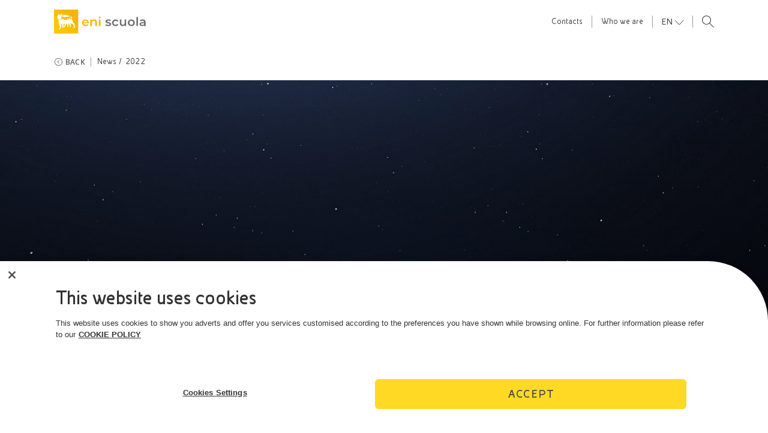

--- FILE ---
content_type: text/html;charset=utf-8
request_url: https://eniscuola.eni.com/en-IT/news/2022/world-space-week.html
body_size: 9617
content:
<!DOCTYPE html>
<html lang="en">
    <head>
          
    
    <link rel="preload" as="font" type="font/woff2" href="/assets/fonts/eni/EniTabReg.woff2" crossorigin/>
    <link rel="preload" as="font" type="font/woff2" href="/assets/fonts/eni/EniTabBold.woff2" crossorigin/>
    <link rel="preload" as="font" type="font/woff2" href="/assets/fonts/eni/EniExpLight.woff2" crossorigin/>
    <link rel="preload" as="font" type="font/woff2" href="/assets/fonts/opensans/OpenSans-Regular.woff2" crossorigin/>
    <link rel="preload" as="font" type="font/woff2" href="/assets/fonts/opensans/OpenSans-SemiBold.woff2" crossorigin/>
    <link rel="preload" as="font" type="font/woff2" href="/assets/fonts/opensans/OpenSans-Bold.woff2" crossorigin/>
    <link rel="preload" as="font" type="font/ttf" href="/assets/fonts/icons/enicom.ttf?orzlmz" crossorigin/>
         
    <link rel="dns-prefetch" href="https://mboxedge37.tt.omtrdc.net"/>
    <link rel="dns-prefetch" href="https://www.gstatic.com"/>
    <link rel="dns-prefetch" href="https://tags.bkrtx.com"/>
    <link rel="dns-prefetch" href="https://siteimproveanalytics.com"/>
    <link rel="dns-prefetch" href="https://snap.licdn.com"/>
    <link rel="dns-prefetch" href="https://6108806.global.siteimproveanalytics.io"/>


    
    


    
    
	
    
    
    
    	
		  	<script type="text/javascript">
		       window.digitalData = window.digitalData || [];
		       window.digitalData = [{
		           "page": {
		               "pageInfo": {
		                   "internalVisit" : "false",
		                   "pageName" : "World Space Week",
		                   "pageCategory" : "News",
		                   "pageLanguage" : "en-IT",
		                   "searchable" : "true",
		                   "videoInfo" : {
		                	   			 "videoFormat" : "",
		                	   			 "videoSubFormat" : ""
		                   				},
		                   "publicationDate" : "",
		                   "estimatedReadTime" : "1",
		                   "pageID" : "/content/eniscuola/it/en/news/2022/settimana-mondiale-dello-spazio",
		                   "pageError" : "false",
		                   "env" : "prod",
		                   "siteID" : "eniscuola"
		                   		
		               }
		           }
		       }];
		</script>
    
    
    
       
	    
    
    <script type="text/javascript">
            (function(w,d,s,l,i){w[l]=w[l]||[];w[l].push({'gtm.start':
            new Date().getTime(),event:'gtm.js'});var f=d.getElementsByTagName(s)[0],
            j=d.createElement(s),dl=l!='dataLayer'?'&l='+l:'';j.async=true;j.src=
            'https://www.googletagmanager.com/gtm.js?id='+i+dl;f.parentNode.insertBefore(j,f);
            })(window,document,'script','digitalData', 'GTM-TS4S7B2');
    </script>



    
    

<link href="/assets/favicons/android-icon-192x192.png" sizes="192x192" type="image/png" rel="icon"/>


<link href="/assets/favicons/favicon-16x16.png" sizes="16x16" type="image/png" rel="icon"/>


<link href="/assets/favicons/favicon-32x32.png" sizes="32x32" type="image/png" rel="icon"/>


<link href="/assets/favicons/favicon-96x96.png" sizes="96x96" type="image/png" rel="icon"/>


<link href="/assets/favicons/apple-touch-icon-57x57.png" sizes="57x57" rel="apple-touch-icon"/>


<link href="/assets/favicons/apple-touch-icon-60x60.png" sizes="60x60" rel="apple-touch-icon"/>


<link href="/assets/favicons/apple-touch-icon-114x114.png" sizes="114x114" rel="apple-touch-icon"/>


<link href="/assets/favicons/apple-touch-icon-120x120.png" sizes="120x120" rel="apple-touch-icon"/>


<link href="/assets/favicons/apple-touch-icon-180x180.png" sizes="180x180" rel="apple-touch-icon"/>


<link href="/assets/favicons/apple-touch-icon-72x72.png" sizes="72x72" rel="apple-touch-icon"/>


<link href="/assets/favicons/apple-touch-icon-76x76.png" sizes="76x76" rel="apple-touch-icon"/>


<link href="/assets/favicons/apple-touch-icon-144x144.png" sizes="144x144" rel="apple-touch-icon"/>


<link href="/assets/favicons/apple-touch-icon-152x152.png" sizes="152x152" rel="apple-touch-icon"/>


<link href="/assets/favicons/apple-touch-icon-167x167.png" sizes="167x167" rel="apple-touch-icon"/>


<link href="/assets/favicons/apple-touch-icon.png" sizes="180x180" rel="apple-touch-icon"/>


<link href="/assets/favicons/apple-touch-icon-precomposed.png" rel="apple-touch-icon-precomposed"/>


<link color="#333333" href="/assets/favicons/safari-pinned-tab.svg" rel="mask-icon"/>


<meta name="msapplication-TileImage"/>


    
    <title>World Space Week</title>

    
    

    <meta name="format-detection" content="telephone=no"/>
    <meta name="viewport" content="width=device-width, initial-scale=1"/>
    <meta http-equiv="X-UA-Compatible" content="IE=edge"/>
    
    
    <meta name="template" content="news"/>
    <meta content="#fed300" name="theme-color"/>
    <meta content="#fed300" name="msapplication-TileColor"/>
    <link rel="manifest" href="/manifest.json"/>

    <script type="text/javascript">
      let pageURL = window.location.href;

      if ( (!pageURL.includes('redazione')) && (!pageURL.includes('localhost')) ){
        var userData = window.localStorage.getItem('userData');
        var userLastActivity = window.localStorage.getItem('userLastActivity');
        var isLoggedUser = (userData !== undefined && userData !== "undefined" && !!userData && !!userLastActivity && (parseInt(userLastActivity) + 15 * 60 >= parseInt(Date.now()/1000)));
        console.log("userData: "+userData+" - userLastActivity: "+userLastActivity);
        // redirect logged user pages registration & registration-private
        if ( isLoggedUser && ((window.location.href.includes('/newsletter.html') || window.location.href.includes('/newsletter-private.html'))) ) {
            let urlRedirectReg = "/it-IT/private/profilo.html";
            window.location.href = urlRedirectReg;
        }
      }
    </script>

    
    
    
     
        <link rel="canonical" href="https://eniscuola.eni.com/en-IT/news/2022/world-space-week.html"/>
    

    
    
        
    
        
            <link rel="alternate" hreflang="it-IT" href="https://eniscuola.eni.com/it-IT/news/2022/settimana-mondiale-dello-spazio.html"/>
        
    

    <base href="/"/>
	
	
	
	<script type="application/ld+json">
		{
  "@context" : "http://schema.org",
  "@type" : "BreadcrumbList",
  "itemListElement" : [ {
    "@type" : "ListItem",
    "position" : 1,
    "item" : {
      "@id" : "https://eniscuola.eni.com/en-IT/home.html",
      "name" : "Home"
    }
  }, {
    "@type" : "ListItem",
    "position" : 2,
    "item" : {
      "@id" : "https://eniscuola.eni.com/en-IT/ricerca.html?question=*&tab=news",
      "name" : "News"
    }
  }, {
    "@type" : "ListItem",
    "position" : 3,
    "item" : {
      "@id" : "https://eniscuola.eni.com/en-IT/ricerca.html?question=*&tab=news",
      "name" : "2022"
    }
  }, {
    "@type" : "ListItem",
    "position" : 4,
    "item" : {
      "@id" : "https://eniscuola.eni.com/en-IT/news/2022/world-space-week.html",
      "name" : "World Space Week"
    }
  } ]
}
	</script>
	
	
		<script type="application/ld+json">
			{
  "@context" : "http://schema.org",
  "@type" : "Article",
  "mainEntityOfPage" : {
    "@type" : "WebPage",
    "@id" : "https://eniscuola.eni.com/en-IT/news/2022/world-space-week.html"
  },
  "headline" : "World Space Week",
  "description" : "",
  "image" : "https://eniscuola.eni.com/assets/images/eniscuola/news/2022/2022new/SettimanaSpazio22.jpg.rend.640.480.jpg",
  "datePublished" : "2022-10-04",
  "dateModified" : "2022-12-14",
  "publisher" : {
    "@type" : "ENI",
    "name" : "Organization",
    "logo" : {
      "@type" : "ImageObject",
      "url" : ""
    }
  }
}
		</script>
	
	
	
		
    
    


    <meta name="og:title" property="og:title" content="World Space Week"/>







	
    
		<meta name="og:image" property="og:image" content="https://eniscuola.eni.com/assets/images/eniscuola/news/2022/2022new/SettimanaSpazio22.jpg.rend.450.450.jpg"/>
	  


<meta name="twitter:card" content="summary"/>

    
    <link rel="stylesheet" href="/assets/css/style.css"/>
    

    
    
  
    
    <script type="text/javascript" src="https://api.eu.kaltura.com/p/142/embedPlaykitJs/uiconf_id/23458803"></script>
                         
    
    

    
    
    

    
    
    

</head>
	
    
    
    
    
    
    
    <body class="page-news page basicpage header-light-search  eni-light-rounded   eniscuola">

        

        
            



            <!--suppress XmlDuplicatedId -->


    <noscript>
        <iframe src="https://www.googletagmanager.com/ns.html?id=GTM-TS4S7B2" height="0" width="0" style="display:none;visibility:hidden"></iframe>
    </noscript>
    

 

 

<div class="main-container   ">

    

   

    
    

    
    
        <!--suppress XmlDuplicatedId -->


















    <header class="eni-header header-enicountry header-light-search  header-light header-detail  
                  animated " id="eni-header-internal" data-upload-url="/en-IT/search.vocal.html">

        <div class="eni-header-bg">
            
            <section class="eni-pre-header sticky" id="eni-pre-header">
                <div class="eni-focus-area">

                    
                    <div class="eni-logo-container">
                        <a href="/en-IT/home.html">
                            <img src="/assets/images/eniscuola/eniscuola-logo-header.svg" alt="Eni Logo" class="eni-logo "/>
                        </a>
                    </div>

                    

                    
                    <nav class="eni-preheader-menu-container">

                        

                        <ul class="eni-separated-preheader-menu">
                            <li class="eni-menu-element ">
                                
                                
                                    <a href="/en-IT/contacts.html">Contacts</a>
                                
                            </li>
                        
                            <li class="eni-menu-element ">
                                
                                
                                    <a href="/en-IT/who-we-are.html">Who we are</a>
                                
                            </li>
                        </ul>

						<!--/*  Eni Preheader Login  data-sly-test=""  */
                        <ul class="eni-separated-preheader-menu">
                            <sly data-sly-test="">
                                <li class="eni-menu-element">
                                    <a href="">
                                        <span class="icon-user-small"></span>
                                    </a>
                                </li>
                            </sly>
                        </ul> -->
						<!-- ENI Scuola Login / Registrazione -->

                        <ul class="eni-separated-preheader-menu">
                            
                        </ul>

                        <ul class="eni-separated-preheader-menu ul-user-logout">
                            <li class="eni-menu-element user-logout">
                                <a class="logout">Logout</a>
                            </li>
                        </ul>

                        <!--
                        <ul data-sly-test="false" class="eni-separated-preheader-menu">
                            <li class="eni-menu-element">
                                <button type="button" class="btn" data-toggle="modal" data-target="#myEniModal">
                                    <span class="icon-user-small"></span>
                                </button>
                            </li>
                        </ul>
                        <ul data-sly-test="true" class="eni-separated-preheader-menu">
                            <li class="eni-menu-element">
                                <a>Benvenuto  </a>
                            </li>
                        </ul>
                        -->
						
                        
                            <ul class="eni-separated-preheader-menu">
                                <div class="eni-preheader-lang-prof">
                                    <div class="dropdown eni-preheader-language-dropdown">
                                        <button class="btn btn-link dropdown-toggle" type="button" id="eni-preheader-language-dropdown-button" data-toggle="dropdown" aria-haspopup="true" aria-expanded="false">
                                            en
                                        </button>
                                        <div class="dropdown-menu" aria-labelledby="eni-preheader-language-dropdown-button">
                                            <a class="dropdown-item eni-preheader-lang-dropdown selected" href="/en-IT/news/2022/world-space-week.html">EN</a>
<a class="dropdown-item eni-preheader-lang-dropdown " href="/it-IT/news/2022/settimana-mondiale-dello-spazio.html">IT</a>

                                        </div>
                                    </div>
                                    
                                        <li class="eni-menu-element "></li>
                                    
                                </div>
                            </ul>
                        

                        <ul class="eni-search-preheader-menu">
                            
                                <li class="eni-menu-element search-element search-test">
                                    <a class="search-open-link" href="javascript:;">
                                        <span class="icon icon-search-small"></span>
                                    </a>
                                </li>
                            
                        </ul>

                            
                        
                        <ul class="preheader-menu-mobile">
                            <li class="d-inline-block">
                                
                                
                            </li>
                            
                            <li class="d-inline-block">
                                <button class="preheader-menu-mobile-btn preheader-menu-mobile-menu-mobile-btn">
                                    <span class="icon-hamburger"></span>
                                </button>
                            </li>
                        </ul>
                    </nav>
                    <!--
                    <div class="myeni-container" data-sly-test="false">
                        <button type="button" class="btn myeni-btn" data-toggle="modal" data-target="#myEniModal">
                            Login to MyEni
                        </button>
                    </div>
                    -->
                </div>
            </section>

            
            
            
            
            <div class="eni-header-always-visible-container " id="eni-header-always-visible-container">
                
                <section class="eni-searchbar-container  eniscuola-search">
                    <div class="eni-focus-area ">

                        <div class="eni-searchbar-util">
                            <div class="eni-searchbar-middle">
                                <div class="input-group eni-searchbar">
                                    <form class="eni-searchbar-header-form" id="#searchFormHeader" action="/en-IT/search.html">
                                        <span class="eni-searchbar-header-icon icon-search-small" id="search-icon"></span>
                                        
                                        
                                        
                                        
                                        
                                        
                                        
                                        
                                            <input class="form-control eni-searchbar-header-input" type="search" name="question" placeholder="Ask a question to find out more" aria-label="EniScuola Search" required/>
                                        
                                        <!--                                    <button type="button" class="eni-searchbar-vocal-search">-->
                                        <!--                                        <span class="icon-microphone-small"></span>-->
                                        <!--                                    </button>-->
                                        <button class="close-icon eni-searchbar-header-clear" type="reset"></button>
                                        
                                        
                                        
                                    </form>
                                </div>
                            </div>
                        </div>

                        
                        <div class="eni-searchbar-bottom">
                            <div class="carousel-container search-header-carousel eni-tab-container">

                                <div class="owl-carousel">
                                    <a href="/en-IT/search.html?question=&tab=Best-results" class="eni-tab ">All</a>
                                
                                    <a href="/en-IT/search.html?question=&tab=news" class="eni-tab ">News</a>
                                
                                    <a href="/en-IT/search.html?question=&tab=news2" class="eni-tab ">Articles</a>
                                
                                    <a href="/en-IT/search.html?question=&tab=news3" class="eni-tab ">Curious Facts</a>
                                
                                    <a href="/en-IT/search.html?question=&tab=longform" class="eni-tab ">Environment and Energy</a>
                                
                                    <a href="/en-IT/search.html?question=&tab=longform2" class="eni-tab ">Lessons</a>
                                
                                    <a href="/en-IT/search.html?question=&tab=project" class="eni-tab ">Projects</a>
                                
                                    <a href="/en-IT/search.html?question=&tab=video" class="eni-tab ">Video</a>
                                
                                    <a href="/en-IT/search.html?question=&tab=podcast" class="eni-tab ">Podcast</a>
                                
                                    <a href="/en-IT/search.html?question=&tab=photogallery" class="eni-tab ">Photogallery</a>
                                
                                    <a href="/en-IT/search.html?question=&tab=video2" class="eni-tab ">Juniors</a>
                                </div>

                            </div>
                        </div>
                    </div>
                </section>

                
                
                <section class="eni-header-firstlevel">

                    <div class="eni-focus-area d-inline-block">

                        
                        <nav class="eni-firstlevel-world-menu-container">
                            <ul class="eni-firstlevel-world-menu">
                                <li class="eni-firstlevel-world-menu-listitem eni-menu-element ">
                                    <a href="/en-IT/home.html">Home</a>
                                </li>
                            </ul>
                        </nav>

                        
                        <nav class="eni-firstlevel-explore-menu-container">

                            <div class="eni-firstlevel-explore-menu-wrapper">

                                <ul class="eni-firstlevel-explore-menu">
                                    <li class="eni-firstlevel-explore-menu-listitem eni-menu-element ">
                                        <a href="/en-IT/environment.html" class="">Environment</a>
                                    </li>
<li class="eni-firstlevel-explore-menu-listitem eni-menu-element ">
                                        <a href="/en-IT/energy.html" class="">Energy</a>
                                    </li>

                                </ul>

                                <div class="eni-firstlevel-explore-menu-wrapper-shadow-left"></div>
                                <div class="eni-firstlevel-explore-menu-wrapper-shadow-right"></div>
                                <div class="paddles">
                                    <button class="left-paddle paddle icon-arrow-left hidden"></button>
                                    <button class="right-paddle paddle icon-arrow-right hidden"></button>
                                </div>

                            </div>

                        </nav>

                        
                        <nav class="eni-firstlevel-right-menu-container">
                            
                        </nav>

                    </div>

                </section>

                
                

                
                
            </div>
        </div>
    </header>





<button type="button" class="btn fab-search-mobile  " data-toggle="modal" data-backdrop="false" data-target="#mobileSearchModal">
    <span class="icon-search-small"></span>
</button>


<div class="modal fade eni-modal" id="myEniModal" tabindex="-1" role="dialog" aria-labelledby="myEniModalTitle" aria-hidden="true">
    <div class="modal-dialog modal-dialog-centered" role="document">
        <div class="modal-content">

            <div class="modal-header">
                <button type="button" class="close" data-dismiss="modal" aria-label="Close">
                    <span aria-hidden="true" class="icon-close-small"></span>
                </button>
                <h4 class="modal-title" id="myEniModalTitle">Go to Eniscuola</h4>
            </div>
            <div class="modal-body">
                
                    <a href="#" target="_self" title="Register" class="myeni-access">
                        <div class="icon-container">
                            <span class="icon-svg-multicolor padlock-dark"></span>
                        </div>
                        <div class="text">Register</div>
                    </a>
                
                
                    <a href="https://st-basic.eni.it/up-password/login.html?TARGET2=https://st-basic.eni.it/up-password/login/login_redirect.html&TYPE=33554433&REALMOID=06-00002f09-cb89-12b5-a66e-ab330af00000&GUID=&SMAUTHREASON=0&METHOD=GET&SMAGENTNAME=-SM-ZXVGMkX6HIiw4e6jQprtzQWE%2blTGx7eoA3SB1NFRg8rOTUFlZwYUgt0Z3bQt6SJiXyov4cbCBvxLTE6iQlYV0b0tfEgzrU84&TARGET=-SM-HTTPS%3a%2f%2feniscuola%2eeni%2ecom%2fit-IT%2fprivate%2fcontenuti--dedicati%2ehtml" target="_self" title="Log in" class="myeni-rapid-access">
                        <div class="icon-container">
                            <span class="icon-svg-multicolor login-dark"></span>
                        </div>
                        <div class="text">Log in</div>
                    </a>
                
            </div>
             
        </div>
    </div>
</div>


         
	    
	        

<div class="modal" id="mobileSearchModal" tabindex="-1" role="dialog" aria-labelledby="mobileSearchModalTitle" aria-hidden="true">
    <div class="modal-dialog modal-dialog-centered" role="document">

        
        

        
        <div class="modal-content " style="background-image:url();">
            <div class="modal-label">Search</div> 
            <div class="modal-header">
                <div class="eni-focus-area">
                    <button style="margin-top:80px;margin-right:15px" type="button" class="close" data-dismiss="modal" aria-label="Close">
                        <span aria-hidden="true" class="icon-close-small"></span>
                    </button>

                    <form class="eni-search-modal-form" id="#searchFormModal" action="/en-IT/search.html">
                        <span class="eni-search-modal-search-icon icon-search-small" id="search-icon"></span>
                        
                        
                        
                        
                        
                        
           
                        
                        
                            <input class="form-control eni-search-modal-input" type="search" name="question" placeholder="Ask a question to find out more" aria-label="EniScuola Search" required/>
<!--                        <button type="button" class="eni-search-modal-vocal-search">-->
<!--                            <span class="icon-microphone-small"></span>-->
<!--                        </button>-->
                        
                        <button class="close-icon eni-search-modal-clear" type="reset"></button>
                        
                        
                    </form>
                </div>
            </div>
            <div class="modal-body">
                <div class="vocal-search">
                    <h4 class="text-center">Voice search</h4>
                    <div class="speaker-container not-animated">
                        <ul class="speaker-graphic ">
                            <li></li>
                            <li></li>
                            <li></li>
                            <li></li>
                            <li></li>
                            <li></li>
                        </ul>
                    </div>
                    <div class="button-container">
                        <button class="btn btn-vocal-search"><span class="icon-microphone-small"></span></button>
                    </div>
                    <button class="eni-search-modal-abort-vocal-search btn text-center w-100 font-weight-bold cursor-pointer btn-exit" type="button">Cancel
                    </button>
                </div>
                <div class="eni-focus-area search-links">
                    <h2></h2>
                    <ul class="suggestions">
                        
                    </ul>
                    <h2></h2>
                    <ul class="suggestions">
                        
                    </ul>
                </div>
            </div>
        </div>
    </div>
</div>
	    
        <div id="main-wrapper" class="main-wrapper ">
            

<aside class="enicom-explore" style="display: none;">
    <div class="explore-menu-title">
        <span class="explore-menu-title-text">Explore</span>
    </div>
    <span id="explore-menu-btn-close" class="icon-close-small"></span>
    <div class="explore-scroll">
        <div class="eni-focus-area ">
            <div class="row cards-container principal-cards-container w-100 mx-0">
                
            </div>
            <div class="w-100 eni-topic-format-container ">
                <div class="row">
                    <div class="w-50 float-left">
                        <button id="category-topic" class="btn btn-category text-white active">Topic</button>
                    </div>
                    <div class="w-50 float-left">
                        <button id="category-format" class="btn btn-category text-white">Format</button>
                    </div>
                </div>

                
                <div class="row cards-container topic-container mx-0">

                    
                </div>

                
                <div class="row cards-container format-container mx-0 hidden">

                    
                </div>
            </div>
        </div>
    </div>
</aside>
            









    
    
        <section class="eni-breadcrumbs">
    <div class="eni-focus-area breadcrumbs-container">
        <button class="btn btn-link icon-arrow-left-bread"><span class="bread text-uppercase">Back</span></button>
        <div class="breadcrumbs">
            <a href="https://eniscuola.eni.com/en-IT/ricerca.html?question=*&tab=news" title="News" target="_self">News</a>
        
            <a href="https://eniscuola.eni.com/en-IT/ricerca.html?question=*&tab=news" title="2022" target="_self">2022</a>
        </div>
    </div>
</section>












    
    
        

    
    
      
     
     
     
    
    
        
        
        
        

        
            

            
                <section id="widget-editorial-detail-cover-1350357405" class="editorial-detail-cover eni-section  ">
                	

	
	
	

		
		 	
	    <script type="text/javascript">
			widget_editorial_detail_cover_1350357405_1 = {
				"event":"",
				"pageEvent" : {
					"eventInfo" : {
						"eventDetail": "",
					    "ctaLabel":"",
					    "contentWidget":"editorial-detail-cover",
					    "widgetID":"widget-editorial-detail-cover-1350357405",
					    "contentPosition":"1",
					    "contentType":"NEWS",
					    "contentTitle":"World Space Week",
					    "videoInfo" : {
					   	   			 "videoFormat" : "",
					   	   			 "videoSubFormat" : ""
					      				},
					    "contentURL":""
					}
				}
			}
		</script>
	

                    
                        <picture>
                            <source media="(min-width: 1920px)" srcset="/assets/images/eniscuola/news/2022/2022new/SettimanaSpazio22.jpg.rend.1500.500.jpg"/>
                            <source media="(min-width: 1400px)" srcset="/assets/images/eniscuola/news/2022/2022new/SettimanaSpazio22.jpg.rend.1500.650.jpg"/>
                            <source media="(min-width: 1024px)" srcset="/assets/images/eniscuola/news/2022/2022new/SettimanaSpazio22.jpg.rend.1400.900.jpg"/>
                            <source media="(min-width: 768px)" srcset="/assets/images/eniscuola/news/2022/2022new/SettimanaSpazio22.jpg.rend.1000.700.jpg"/>
                            <source media="(min-width: 500px)" srcset="/assets/images/eniscuola/news/2022/2022new/SettimanaSpazio22.jpg.rend.768.900.jpg"/>
                            <img class=" detail-image" src="/assets/images/eniscuola/news/2022/2022new/SettimanaSpazio22.jpg.rend.500.700.jpg" alt="1189556235" title="1189556235"/>
                        </picture>
                    
                    
                    
                    
                    <div class="overlay">
                        <div class="eni-focus-area">
                            <div class="content-box">
                                <h1 class="content-title">
                                    <!--                                    <sly data-sly-use.textUtils="com.eniscuola.core.api.models.htlutils.EniTextUtils"></sly>-->
                                    <!--                                    -->
                                    World Space Week
                                </h1>
                                <!--                                <sly data-sly-use.textUtils="com.eniscuola.core.api.models.htlutils.EniTextUtils"></sly>-->
                                <p class="content-description"></p>
                                <div class="d-none d-lg-block">
                                    <div class="content-detail">
                                        <div class="content-detail-item text-uppercase"><span class="detail">04 October 2022</span>
                                        </div>
                                        <div class="content-detail-item">
                                            <i class="icon-clock-small"></i><span class="detail">1 min read</span>
                                        </div>
                                        <div class="content-detail-item">
                                            <button class="btn btn-share d-none d-lg-block" data-url="/en-IT/news/2022/world-space-week.html" data-jsnid="widget_editorial_detail_cover_1350357405_1">
                                                <i class="icon-share-small"></i>
                                            </button>
                                            <button type="button" class="btn btn-share d-lg-none" data-toggle="modal" data-target="#shareModal" data-url="/en-IT/news/2022/world-space-week.html" data-jsnid="widget_editorial_detail_cover_1350357405_1">
                                                <span class="icon-share-small"></span>
                                            </button>
                                        </div>
                                    </div>
                                </div>

                                <div class="d-block d-lg-none">
                                    <div class="content-detail">
                                        <div class="content-detail-item text-uppercase">04 October 2022
                                        </div>
                                        <div class="content-detail-item">
                                            <i class="icon-clock-small"></i><span>1 min read</span>
                                        </div>
                                    </div>
                                    <div class="content-detail">
                                        <div class="content-detail-item">
                                            <button class="btn btn-share d-none d-lg-block" data-url="/en-IT/news/2022/world-space-week.html" data-jsnid="widget_editorial_detail_cover_1350357405_1">
                                                <i class="icon-share-small"></i>
                                            </button>
                                            <button type="button" class="btn btn-share d-lg-none" data-toggle="modal" data-target="#shareModal" data-url="/en-IT/news/2022/world-space-week.html" data-jsnid="widget_editorial_detail_cover_1350357405_1">
                                                <span class="icon-share-small"></span>
                                            </button>
                                        </div>
                                    </div>
                                </div>
                            </div>
                        </div>
                    </div>
                </section>
            

            

            
        

        
    

         
    






    


    


    
    
      
     
     
     
    

    <section id="widget-rich-text-799627621" class="rich-text  eni-header-rich-text eni-section  ">
        

        
        <div class="eni-widget">
            <div class="eni-focus-area">
                <div class="rich-text-container">
                    <div class="rich-text-section" id="editorial-1333908861" data-menu="1">
                        
                        
                        
                            <div class="content">
                                <p>World Space Week (<a href="https://www.worldspaceweek.org/" target="_blank">World Space Week</a> – WSW) is celebrated from 4 to 10 October. This international anniversary celebrates space exploration and the contribution made by space technologies and discoveries to our daily lives. World Space Week was called by the United Nations General Assembly in 1999, and the dates chosen commemorate two historical events: the launch of Sputnik 1, the first artificial satellite (4 October 1957) and the signing of the Outer Space Treaty (10 October 1967), an agreement between states on Earth regulating the exploration and use of space, including the Moon. Events such as school activities, exhibitions and conferences are organised all over the world during WSW.</p>

                            </div>
                        
                    </div>
                </div>
            </div>
        </div>
    </section>

         
    






    


    


    
    
      
     
     
     
    

    

    


    


    

        <section id="widget-carousel-editorial-card-665616149" class="eni-widget carousel-widget eni-section  ">
        	

	
            
		<script type="text/javascript">
			widget_carousel_editorial_card_665616149 = {
				"event" : "",
				"pageEvent" : {
					"eventInfo" : {
				    	"eventDetail": "",
					    "ctaLabel":"",
					    "contentWidget":"carousel-editorial-card",
					    "widgetID":"widget-carousel-editorial-card-665616149",
					    "contentPosition":"0",
					    "contentType":"EDITORIAL",
					    "contentTitle":"Read more ...",
					    "videoInfo" : {
					   	   			 "videoFormat" : "",
					   	   			 "videoSubFormat" : ""
					      				},
					    "contentURL":""
					}
				}
			}
		</script>
	
	


            <div class="eni-focus-area">
                <div class="w-100 d-flex justify-content-between">
                    <h2>Read more ...</h2>
                    
                </div>
                <p class="w-100 mb-lg-0"></p>
                
            </div>
            <div class="clear-float"></div>
            <div class="carousel-container carousel-editorial-card">
                <div class="owl-carousel">
                    

                        

                        
                        	
                            
                            
                            

                            

                            

                            

                            

                            

                            

                            

                            

                            

                            

                            

                            
                                
    <div class="card-editorial news-type" data-href="/en-IT/news/2022/international-day-of-human-space-travel.html" data-target="_self" data-jsnid="widget_carousel_editorial_card_665616149_1">
        

	
	
	

		
		 	
	    <script type="text/javascript">
			widget_carousel_editorial_card_665616149_1 = {
				"event":"",
				"pageEvent" : {
					"eventInfo" : {
						"eventDetail": "",
					    "ctaLabel":"",
					    "contentWidget":"carousel-editorial-card",
					    "widgetID":"widget-carousel-editorial-card-665616149",
					    "contentPosition":"1",
					    "contentType":"NEWS",
					    "contentTitle":"International Day of Human Space Travel",
					    "videoInfo" : {
					   	   			 "videoFormat" : "",
					   	   			 "videoSubFormat" : ""
					      				},
					    "contentURL":""
					}
				}
			}
		</script>
	

        
        
            
            <picture>
                <source media="(min-width: 800px)" srcset="/assets/images/eniscuola/news/2022/Giornata_Uomo_Spazio.jpg.rend.263.350.jpg"/>
                <img class="card-img" src="/assets/images/eniscuola/news/2022/Giornata_Uomo_Spazio.jpg.rend.300.500.jpg" alt="821139222" title="821139222"/>
            </picture>
        

        

        <div class="dark-overlay">
            <span class="icon-svg-multicolor news-format"></span>
            
            <div class="position-bottom">
                <div class="card-title">
                    <i class="dash yellow-line"></i>
                    <span>news</span>
                </div>
                <h3 class="mb-0">
                    <a href="/en-IT/news/2022/international-day-of-human-space-travel.html" target="_self" title="International Day of Human Space Travel" class="description" data-jsnid="widget_carousel_editorial_card_665616149_1">
                        
                        International Day of Human Space Travel
                    </a>
                </h3>
            </div>
        </div>
    </div>

                            

                            

                            

                            
                        


                        

                        
                    

                        

                        
                        	
                            
                            
                            

                            

                            

                            

                            

                            

                            

                            

                            

                            

                            

                            

                            

                            
                                
    <div class="card-editorial news-type" data-href="/en-IT/articles/2022/space/luna-giove.html" data-target="_self" data-jsnid="widget_carousel_editorial_card_665616149_2">
        

	
	
	

		
		 	
	    <script type="text/javascript">
			widget_carousel_editorial_card_665616149_2 = {
				"event":"",
				"pageEvent" : {
					"eventInfo" : {
						"eventDetail": "",
					    "ctaLabel":"",
					    "contentWidget":"carousel-editorial-card",
					    "widgetID":"widget-carousel-editorial-card-665616149",
					    "contentPosition":"2",
					    "contentType":"NEWS2",
					    "contentTitle":"From the Moon to Jupiter via Mars: Space exploration in 2022",
					    "videoInfo" : {
					   	   			 "videoFormat" : "",
					   	   			 "videoSubFormat" : ""
					      				},
					    "contentURL":""
					}
				}
			}
		</script>
	

        
        
            
            <picture>
                <source media="(min-width: 800px)" srcset="/assets/images/eniscuola/articoli/2022/Articolo_7.jpg.rend.263.350.jpg"/>
                <img class="card-img" src="/assets/images/eniscuola/articoli/2022/Articolo_7.jpg.rend.300.500.jpg" alt="1346401655" title="1346401655"/>
            </picture>
        

        

        <div class="dark-overlay">
            <span class="icon-svg-multicolor news-format"></span>
            
            <div class="position-bottom">
                <div class="card-title">
                    <i class="dash yellow-line"></i>
                    <span>articles</span>
                    
                </div>
                <h3 class="mb-0">
                    <a href="/en-IT/articles/2022/space/luna-giove.html" target="_self" title="From the Moon to Jupiter via Mars: Space exploration in 2022" class="description" data-jsnid="widget_carousel_editorial_card_665616149_2">
                        
                        From the Moon to Jupiter via Mars: Space exploration in 2022
                    </a>
                </h3>
            </div>
        </div>
    </div>

                            

                            

                            
                        


                        

                        
                    

                        

                        
                        	
                            
                            
                            

                            

                            

                            

                            

                            

                            

                            

                            

                            

                            

                            

                            

                            
                                
    <div class="card-editorial news-type" data-href="/en-IT/articles/2022/earth/scientific-challenges-2022.html" data-target="_self" data-jsnid="widget_carousel_editorial_card_665616149_3">
        

	
	
	

		
		 	
	    <script type="text/javascript">
			widget_carousel_editorial_card_665616149_3 = {
				"event":"",
				"pageEvent" : {
					"eventInfo" : {
						"eventDetail": "",
					    "ctaLabel":"",
					    "contentWidget":"carousel-editorial-card",
					    "widgetID":"widget-carousel-editorial-card-665616149",
					    "contentPosition":"3",
					    "contentType":"NEWS2",
					    "contentTitle":"Medicine, climate or space exploration? The main scientific challenges in 2022",
					    "videoInfo" : {
					   	   			 "videoFormat" : "",
					   	   			 "videoSubFormat" : ""
					      				},
					    "contentURL":""
					}
				}
			}
		</script>
	

        
        
            
            <picture>
                <source media="(min-width: 800px)" srcset="/assets/images/eniscuola/articoli/2022/Articolo_3.jpg.rend.263.350.jpg"/>
                <img class="card-img" src="/assets/images/eniscuola/articoli/2022/Articolo_3.jpg.rend.300.500.jpg" alt="840465932" title="840465932"/>
            </picture>
        

        

        <div class="dark-overlay">
            <span class="icon-svg-multicolor news-format"></span>
            
            <div class="position-bottom">
                <div class="card-title">
                    <i class="dash yellow-line"></i>
                    <span>articles</span>
                    
                </div>
                <h3 class="mb-0">
                    <a href="/en-IT/articles/2022/earth/scientific-challenges-2022.html" target="_self" title="Medicine, climate or space exploration? The main scientific challenges in 2022" class="description" data-jsnid="widget_carousel_editorial_card_665616149_3">
                        
                        Medicine, climate or space exploration? The main scientific challen...
                    </a>
                </h3>
            </div>
        </div>
    </div>

                            

                            

                            
                        


                        

                        
                    
                </div>
            </div>
            
        </section>
    

         
    






    


    

    

    
    

    
    














    
    

    
    

    
    
        
            
        
    





    

    
    

    
    





        </div>
        

<footer>
 <div class="backtop backtop-absolute">
  <i class="d-block icon-arrow-up-small"></i>
  <span class="label-top">Back to top</span>
  </div>
    <div class="eni-focus-area ">
        <div class="row py-3">
            <div class="col-12">
                <img src="/assets/images/eniscuola/eniscuola-logo-footer.svg" alt="Eni Logo" title="Eni Logo" class="logo-eni-footer"/>
            </div>
        </div>
    </div>
    <div class="footer-description-enicom">
        <div class="eni-focus-area ">
            <div class="row">

                <div class="col-lg-6 col-md-12 col-sm-12 bg-gray">
                    
                        <strong>Join the world of Eniscuola.</strong>
                        <p class="mb-4">Discover innovative teaching tools and approach and surf through multimedia content, digital lessons, and insights into major topical issues.
Eniscuola is an Eni initiative.
</p>
                    
                </div>

                <div class="col-lg-6 col-md-12 col-sm-12 ">

                    
                        <h6 class="text-uppercase text-yellow-eni">ENISCUOLA ON SOCIAL MEDIA </h6>
                        <div class="row text-white pb-5 eni-social">
                            <div class="col pt-3">
                                
                                    <a class="icon-facebook" href="https://www.facebook.com/eniscuolanet/?locale=it_IT" title="Facebook" target="_blank"></a>
                                
                            </div>

                            <div class="col pt-3">
                                
                                    <a class="icon-youtube" href="https://www.youtube.com/user/eniscuolachannel" title="You Tube" target="_blank"></a>
                                
                            </div>

                            <div class="col pt-3">
                                
                            </div>

                            <div class="col pt-3">
                                
                            </div>
                               
                            <div class="col pt-3">
                                
                            </div>
                            
                        </div>
                    

                    <h6 class="text-uppercase text-yellow-eni">POLICIES</h6>
                    <div class="row text-white pb-5">
                        <div class="col-12">
                            
                            <ul class="p-0 text-white">
                                
                                    <li class="d-inline-block mt-3">
                                        <a href="/en-IT/terms-condizions.html" title="Terms and Conditions" target="_self">Terms and Conditions</a>
                                    </li>
                                
                                    <li class="d-inline-block mt-3">
                                        <a href="/en-IT/privacy-policy-eng.html" title="Privacy policy" target="_self">Privacy policy</a>
                                    </li>
                                
                                    <li class="d-inline-block mt-3">
                                        <a href="/en-IT/cookie-policy-eng.html" title="Cookie policy" target="_self">Cookie policy</a>
                                    </li>
                                
                            </ul>
                        </div>
                    </div>

                    <h6 class="text-uppercase text-yellow-eni">OTHER LINK</h6>
                    <div class="row text-white">
                        <div class="col-12">
                            
                            <ul class="p-0 text-white">
                                
                                    <li class="d-inline-block mt-3"><a href="/en-IT/who-we-are.html" title="Who We Are" target="_self">Who We Are</a>
                                    </li>
                                
                                    <li class="d-inline-block mt-3"><a href="/en-IT/contacts.html" title="Contacts" target="_self">Contacts</a>
                                    </li>
                                
                                    <li class="d-inline-block mt-3"><a href="/en-IT/glossary-eniscuola.html" title="Glossary" target="_self">Glossary</a>
                                    </li>
                                
                            </ul>
                        </div>
                    </div>
                </div>
            </div>
        </div>
    </div>
</footer>
        
            <!--<sly data-sly-use.cookie="com.eniscuola.core.api.models.components.structure.CookieBanner"></sly>
<div id="eni-cookie-banner" data-sly-test="true">
    <div class="eni-focus-area">
        <h3></h3>
        <p class="cookie-description"></p>
        <div class="cta-container">
            <div class="btn-container">
                <button type="button" class="btn eni-btn confirm"></button>
                <button type=" button" class="btn eni-btn refuse outline"></button>
            </div>
            <sly data-sly-test.linkCookie="">
                <a href="" title="" target="" class="arrow-link">
                    <span class="icon-arrow-right-small"></span>
                    
                </a>
            </sly>
        </div>
    </div>
</div>-->
        
    

    
    
        





<div class="modal fade eni-modal" id="ModalDocumentDisclaimer" tabindex="-1" role="dialog" aria-labelledby="ModalDocumentDisclaimerTitle" aria-hidden="true">
    <div class="modal-dialog modal-dialog-centered" role="document">
        <div class="eni-focus-area">
            <div class="modal-content">
                <button type="button" class="close" data-dismiss="modal" aria-label="Close">
                    <span aria-hidden="true" class="icon-close-small"></span>
                </button>
                <div class="modal-header">
                    <h4 class="modal-title"></h4>
                </div>
                <div class="modal-body">
                    <div class="scroll-area">
                        
                    </div>
                    <label id="disclaimer-terms" class="checkbox-container">
                        <input type="checkbox"/>
                        <span class="checkbox-label"></span>
                        <span class="checkmark"></span>
                    </label>
                    <a class="eni-btn" target="_blank" id="link-disclaimer"></a>
                </div>
            </div>
        </div>
    </div>
</div>




<div class="modal fade eni-modal" id="ModalDocumentDisclaimerEGL" tabindex="-1" role="dialog" aria-labelledby="ModalDocumentDisclaimerTitle" aria-hidden="true">
    <div class="modal-dialog modal-dialog-centered" role="document">
        <div class="eni-focus-area">
            <div class="modal-content">
                <button type="button" class="close" data-dismiss="modal" aria-label="Close">
                    <span aria-hidden="true" class="icon-close-small"></span>
                </button>
                <div class="modal-header">
                    <h4 class="modal-title"></h4>
                </div>
                <div class="modal-body">
                    <div class="scroll-area">
                        
                    </div>
                    <label id="disclaimer-terms-egl" class="checkbox-container">
                        <input type="checkbox"/>
                        <span class="checkbox-label"></span>
                        <span class="checkmark"></span>
                    </label>
                    <a class="eni-btn" target="_blank" id="link-disclaimer-egl"></a>
                </div>
            </div>
        </div>
    </div>
</div>


    <div class="modal fade eni-modal" id="ModalPageDisclaimer" tabindex="-1" role="dialog" aria-labelledby="ModalPageDisclaimerTitle" aria-hidden="true">
        <div class="modal-dialog modal-dialog-centered" role="document">
            <div class="eni-focus-area">
                <div class="modal-content">
                    <div class="modal-header"></div>
                    <div class="modal-body">
                        <div class="scroll-area"></div>
                        <label id="disclaimer-terms-allpage" class="checkbox-container">
                            <input type="checkbox"/>
                        </label>
                        <div id="checkbox-space-container" class="checkbox-space notVisible"></div>
                        <a class="eni-btn" target="_blank" id="link-disclaimer-page"></a>
                    </div>
                </div>
            </div>
        </div>
    </div>

    
    
    
</div>



    


<aside class="eni-menu-mobile enicountry pushy pushy-right">

    <div class="float-left close-container">
        <button class="icon-close-small menu-mobile-close-btn"></button>
    </div>

    

    
        <nav class="float-left menu-container enicountry pushy-content">
            <ul class="primary-menu">
                <li>
                    <a href="/en-IT/home.html" title="Home" target="_self"><span class="menu-label">Home</span></a>
                </li>
                <li>
                    <a href="/en-IT/environment.html" title="Environment" target="_self"><span class="menu-label">Environment</span></a>
                </li>
<li>
                    <a href="/en-IT/energy.html" title="Energy" target="_self"><span class="menu-label">Energy</span></a>
                </li>

                
            </ul>

            <ul class="secondary-menu">
                <li>
                    <a href="/en-IT/contacts.html" title="Contacts" target="_self"><span class="menu-label">Contacts</span></a>
                </li>
            
                <li>
                    <a href="/en-IT/who-we-are.html" title="Who we are" target="_self"><span class="menu-label">Who we are</span></a>
                </li>
            </ul>

            

            
            
            
                <ul class="change-language">
                    <li class="d-inline-block active">
                        <a href="/en-IT/news/2022/world-space-week.html" title="World Space Week" target="_self">EN</a>
                    </li>
                
                    <li class="d-inline-block ">
                        <a href="/it-IT/news/2022/settimana-mondiale-dello-spazio.html" title="Settimana mondiale dello spazio" target="_self">IT</a>
                    </li>
                </ul>
            

            
        </nav>
    

</aside>


<div id="share-dropdown" class="eni-social-list" style="display:none;" data-share-url="">
    <ul class="p-0 m-0">
        <li>
            <button class="btn btn-share btn-social" data-share-social="facebook">
                <div class="icon-container"><span class="icon-facebook"></span></div>
                Facebook
            </button>
        </li>
        <li>
            <button class="btn btn-share btn-social" data-share-social="linkedin">
                <div class="icon-container"><span class="icon-linkedin"></span></div>
                Linkedin
            </button>
        </li>
        <li>
            <button class="btn btn-share btn-social" data-share-social="twitter">
                <div class="icon-container"><span class="icon-twitter"></span></div>
                Twitter
            </button>
        </li>
        <li>
            <button class="btn btn-share btn-social" data-share-social="mail">
                <div class="icon-container"><span class="icon-mail"></span></div>
                Mail
            </button>
        </li>
        <li>
            <button id="copyDropdownBtn" class="btn btn-share btn-social btn-copy-url">
                <div class="icon-container"><span class="icon-link-small"></span></div>
                Copy link
            </button>
        </li>
    </ul>
</div>


<div class="toast modal-content" data-delay="2000">
    <p class="m-0">link copied</p>
</div>
<div class="modal fade eni-social-list-modal eni-modal" id="shareModal" tabindex="-1" role="dialog" aria-labelledby="" aria-hidden="true">
    <div class="modal-dialog modal-dialog-centered" role="document">
        <button type="button" class="close" data-dismiss="modal" aria-label="Close">
            <span class="icon-close-small" aria-hidden="true"></span>
        </button>
        <div class="modal-content">
            <div class="modal-header">
            </div>
            <div class="modal-body border-none p-0">
                <ul class="pl-0 m-0">
                    <li>
                        <button class="btn btn-share btn-social" data-share-social="facebook">
                            <div class="icon-container"><span class="icon-facebook"></span></div>
                            Facebook
                        </button>
                    </li>
                    <li>
                        <button class="btn btn-share btn-social" data-share-social="linkedin">
                            <div class="icon-container"> <span class="icon-linkedin"></span></div>
                            Linkedin
                        </button>
                    </li>
                    <li>
                        <button class="btn btn-share btn-social" data-share-social="twitter">
                            <div class="icon-container"> <span class="icon-twitter"></span></div>
                            Twitter
                        </button>
                    </li>
                    <li>
                        <button class="btn btn-share btn-social" data-share-social="mail">
                            <div class="icon-container"> <span class="icon-mail"></span></div>
                            Mail
                        </button>
                    </li>
                    <li>
                        <button id="copyModalBtn" class="btn btn-share btn-social btn-copy-url">
                            <div class="icon-container"> <span class="icon-link-small"></span> </div>
                            Copy link
                        </button>
                    </li>
                </ul>
            </div>
        </div>
    </div>
</div>







            
    
    <script type="text/javascript" src="/assets/js/vendor.min.js"></script>

<script type="text/javascript" src="/assets/js/app.min.js"></script>

<script async defer src="https://maps.googleapis.com/maps/api/js?client=gme-enispa&callback=initMap&libraries=places&v=weekly"></script>
<script async defer src='https://www.google.com/recaptcha/api.js'></script>



<script async defer type="text/javascript" src="//tools.euroland.com/tools/common/eurolandiframeautoheight/eurolandtoolsintegrationobject.js"></script>
        


    

    


            

        
        
    </body>
</html>

